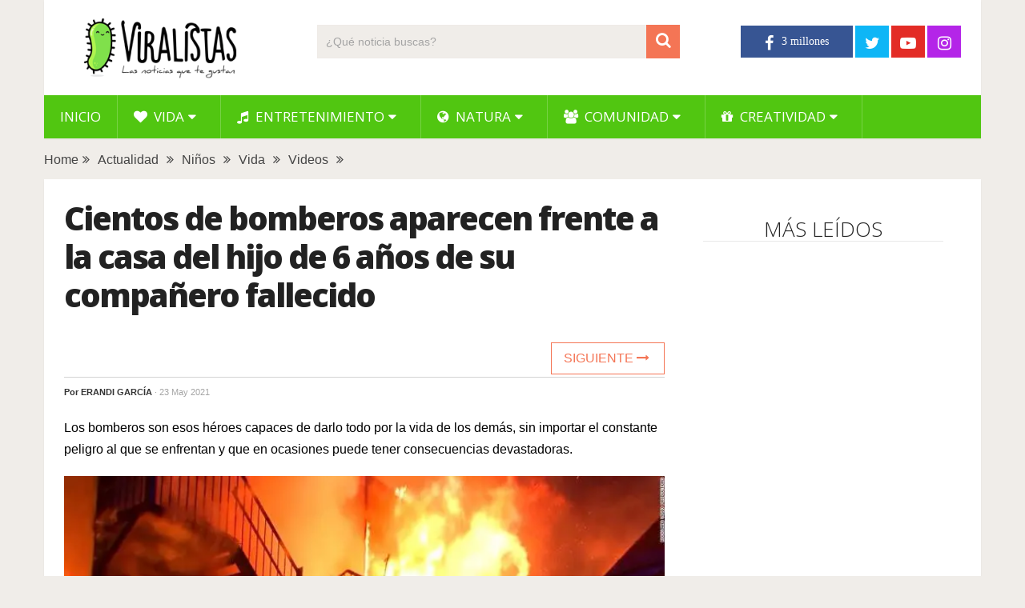

--- FILE ---
content_type: text/html; charset=UTF-8
request_url: https://www.viralistas.com/cientos-de-bomberos-aparecen-frente-a-la-casa-del-hijo-de-6-anos-de-su-companero-fallecido-2/
body_size: 11521
content:
<!DOCTYPE html>
<html class="no-js" lang="es" xmlns:og="http://opengraphprotocol.org/schema/" xmlns:fb="http://www.facebook.com/2008/fbml" prefix="og: https://ogp.me/ns#">
<head>
	<meta charset="UTF-8">
	<!-- Always force latest IE rendering engine (even in intranet) & Chrome Frame -->
	<!--[if IE ]>
	<meta http-equiv="X-UA-Compatible" content="IE=edge,chrome=1">
	<![endif]-->
	<link rel="profile" href="http://gmpg.org/xfn/11" />
	
                    <link rel="icon" href="https://www.viralistas.com/wp-content/uploads/2017/01/viri-favicon32.png" type="image/x-icon" />
        
                    <!-- IE10 Tile.-->
            <meta name="msapplication-TileColor" content="#FFFFFF">
            <meta name="msapplication-TileImage" content="https://www.viralistas.com/wp-content/uploads/2017/01/viri144.png">
        
                    <!--iOS/android/handheld specific -->
            <link rel="apple-touch-icon-precomposed" href="https://www.viralistas.com/wp-content/uploads/2017/01/viri152.png" />
        
                    <meta name="viewport" content="width=device-width, initial-scale=1">
            <meta name="apple-mobile-web-app-capable" content="yes">
            <meta name="apple-mobile-web-app-status-bar-style" content="black">
        
                                    <link rel="prefetch" href="https://www.viralistas.com">
                <link rel="prerender" href="https://www.viralistas.com">
                    	<link rel="pingback" href="https://www.viralistas.com/xmlrpc.php" />
	<script data-mrf-script="garda" data-mrf-dt="1" data-mrf-host="live.mrf.io" data-mrf-ct="article" src="https://live.mrf.io/statics/marfeel/gardac-sync.js" data-cfasync="false"></script>
<script async src="//pagead2.googlesyndication.com/pagead/js/adsbygoogle.js"></script><script type="text/javascript">document.documentElement.className = document.documentElement.className.replace( /\bno-js\b/,'js' );</script>
<!-- Optimización para motores de búsqueda de Rank Math -  https://rankmath.com/ -->
<title>Cientos de bomberos aparecen frente a la casa del hijo de 6 años de su compañero fallecido - Viralistas.com</title>
<meta name="description" content="Los bomberos son esos héroes capaces de darlo todo por la vida de los demás, sin importar el constante peligro al que se enfrentan y que en ocasiones puede"/>
<meta name="robots" content="follow, index, max-snippet:-1, max-video-preview:-1, max-image-preview:large"/>
<link rel="canonical" href="https://www.viralistas.com/cientos-de-bomberos-aparecen-frente-a-la-casa-del-hijo-de-6-anos-de-su-companero-fallecido-2/" />
<meta property="og:locale" content="es_ES" />
<meta property="og:type" content="article" />
<meta property="og:title" content="Cientos de bomberos aparecen frente a la casa del hijo de 6 años de su compañero fallecido - Viralistas.com" />
<meta property="og:description" content="Los bomberos son esos héroes capaces de darlo todo por la vida de los demás, sin importar el constante peligro al que se enfrentan y que en ocasiones puede" />
<meta property="og:url" content="https://www.viralistas.com/cientos-de-bomberos-aparecen-frente-a-la-casa-del-hijo-de-6-anos-de-su-companero-fallecido-2/" />
<meta property="og:site_name" content="Viralistas.com" />
<meta property="article:tag" content="emotivo" />
<meta property="article:tag" content="increíble" />
<meta property="article:section" content="Actualidad" />
<meta property="og:updated_time" content="2021-06-16T10:39:36+02:00" />
<meta property="og:image" content="https://www.viralistas.com/wp-content/uploads/2021/04/jared-lloyd.jpg" />
<meta property="og:image:secure_url" content="https://www.viralistas.com/wp-content/uploads/2021/04/jared-lloyd.jpg" />
<meta property="og:image:width" content="1000" />
<meta property="og:image:height" content="520" />
<meta property="og:image:alt" content="Cientos de bomberos aparecen frente a la casa del hijo de 6 años de su compañero fallecido" />
<meta property="og:image:type" content="image/jpeg" />
<meta property="article:published_time" content="2021-05-23T21:15:49+02:00" />
<meta property="article:modified_time" content="2021-06-16T10:39:36+02:00" />
<meta name="twitter:card" content="summary_large_image" />
<meta name="twitter:title" content="Cientos de bomberos aparecen frente a la casa del hijo de 6 años de su compañero fallecido - Viralistas.com" />
<meta name="twitter:description" content="Los bomberos son esos héroes capaces de darlo todo por la vida de los demás, sin importar el constante peligro al que se enfrentan y que en ocasiones puede" />
<meta name="twitter:image" content="https://www.viralistas.com/wp-content/uploads/2021/04/jared-lloyd.jpg" />
<meta name="twitter:label1" content="Escrito por" />
<meta name="twitter:data1" content="Erandi García" />
<meta name="twitter:label2" content="Tiempo de lectura" />
<meta name="twitter:data2" content="2 minutos" />
<script type="application/ld+json" class="rank-math-schema">{"@context":"https://schema.org","@graph":[{"@type":"Organization","@id":"https://www.viralistas.com/#organization","name":"Viralistas.com","url":"https://www.viralistas.com","logo":{"@type":"ImageObject","@id":"https://www.viralistas.com/#logo","url":"https://www.viralistas.com/wp-content/uploads/2020/04/logo_slogan300.png","contentUrl":"https://www.viralistas.com/wp-content/uploads/2020/04/logo_slogan300.png","caption":"Viralistas.com","inLanguage":"es","width":"300","height":"100"}},{"@type":"WebSite","@id":"https://www.viralistas.com/#website","url":"https://www.viralistas.com","name":"Viralistas.com","publisher":{"@id":"https://www.viralistas.com/#organization"},"inLanguage":"es"},{"@type":"ImageObject","@id":"https://www.viralistas.com/wp-content/uploads/2021/04/jared-lloyd.jpg","url":"https://www.viralistas.com/wp-content/uploads/2021/04/jared-lloyd.jpg","width":"1000","height":"520","inLanguage":"es"},{"@type":"WebPage","@id":"https://www.viralistas.com/cientos-de-bomberos-aparecen-frente-a-la-casa-del-hijo-de-6-anos-de-su-companero-fallecido-2/#webpage","url":"https://www.viralistas.com/cientos-de-bomberos-aparecen-frente-a-la-casa-del-hijo-de-6-anos-de-su-companero-fallecido-2/","name":"Cientos de bomberos aparecen frente a la casa del hijo de 6 a\u00f1os de su compa\u00f1ero fallecido - Viralistas.com","datePublished":"2021-05-23T21:15:49+02:00","dateModified":"2021-06-16T10:39:36+02:00","isPartOf":{"@id":"https://www.viralistas.com/#website"},"primaryImageOfPage":{"@id":"https://www.viralistas.com/wp-content/uploads/2021/04/jared-lloyd.jpg"},"inLanguage":"es"},{"@type":"Person","@id":"https://www.viralistas.com/cientos-de-bomberos-aparecen-frente-a-la-casa-del-hijo-de-6-anos-de-su-companero-fallecido-2/#author","name":"Erandi Garc\u00eda","image":{"@type":"ImageObject","@id":"https://secure.gravatar.com/avatar/a0fd94f1c9fb4ce8506c989c4de99359?s=96&amp;d=mm&amp;r=g","url":"https://secure.gravatar.com/avatar/a0fd94f1c9fb4ce8506c989c4de99359?s=96&amp;d=mm&amp;r=g","caption":"Erandi Garc\u00eda","inLanguage":"es"},"sameAs":["http://Erandi"],"worksFor":{"@id":"https://www.viralistas.com/#organization"}},{"@type":"BlogPosting","headline":"Cientos de bomberos aparecen frente a la casa del hijo de 6 a\u00f1os de su compa\u00f1ero fallecido - Viralistas.com","datePublished":"2021-05-23T21:15:49+02:00","dateModified":"2021-06-16T10:39:36+02:00","articleSection":"Actualidad, Ni\u00f1os, Vida, Videos","author":{"@id":"https://www.viralistas.com/cientos-de-bomberos-aparecen-frente-a-la-casa-del-hijo-de-6-anos-de-su-companero-fallecido-2/#author","name":"Erandi Garc\u00eda"},"publisher":{"@id":"https://www.viralistas.com/#organization"},"description":"Los bomberos son esos h\u00e9roes capaces de darlo todo por la vida de los dem\u00e1s, sin importar el constante peligro al que se enfrentan y que en ocasiones puede","name":"Cientos de bomberos aparecen frente a la casa del hijo de 6 a\u00f1os de su compa\u00f1ero fallecido - Viralistas.com","@id":"https://www.viralistas.com/cientos-de-bomberos-aparecen-frente-a-la-casa-del-hijo-de-6-anos-de-su-companero-fallecido-2/#richSnippet","isPartOf":{"@id":"https://www.viralistas.com/cientos-de-bomberos-aparecen-frente-a-la-casa-del-hijo-de-6-anos-de-su-companero-fallecido-2/#webpage"},"image":{"@id":"https://www.viralistas.com/wp-content/uploads/2021/04/jared-lloyd.jpg"},"inLanguage":"es","mainEntityOfPage":{"@id":"https://www.viralistas.com/cientos-de-bomberos-aparecen-frente-a-la-casa-del-hijo-de-6-anos-de-su-companero-fallecido-2/#webpage"}}]}</script>
<!-- /Plugin Rank Math WordPress SEO -->

<link rel='dns-prefetch' href='//s.w.org' />
<link rel="alternate" type="application/rss+xml" title="Viralistas.com &raquo; Feed" href="https://www.viralistas.com/feed/" />
<meta property="og:url" content="https://www.viralistas.com/cientos-de-bomberos-aparecen-frente-a-la-casa-del-hijo-de-6-anos-de-su-companero-fallecido-2/"/><meta property="og:type" content="article"/><meta property="og:locale" content="es_ES" /><meta property="og:description" content="Los bomberos son esos héroes capaces de darlo todo por la vida de los demás, sin importar el constante peligro al que se enfrentan y que en ocasiones puede tener consecuencias devastadoras. Jared Lloyd fue un entregado bombero de Spring Valley, Estados Unidos, quien siempre se esmeró por darlo todo en su trabajo para ayudar a salvar vidas en peligro. Tristemente, un gran incendio en una residencia de adultos mayores terminó con sus sueños y con la alegría de su familia. Los suburbios de Nueva York se vieron envueltos en llamas cuando la catástrofe invadió un asilo, llamado Evergreen Court"/><meta property="fb:app_id" content="1446564825585504" /><meta property="article:publisher" content="https://www.facebook.com/viralistas" /><meta property="og:site_name" content="Viralistas"/><meta property="og:title" content="VIDEO: Cientos de bomberos aparecen frente a la casa del hijo de 6 años de su compañero fallecido"/><meta property="og:image" content="https://www.viralistas.com/wp-content/uploads/2021/04/jared-lloyd.jpg"/>		<script type="text/javascript">
			window._wpemojiSettings = {"baseUrl":"https:\/\/s.w.org\/images\/core\/emoji\/13.0.1\/72x72\/","ext":".png","svgUrl":"https:\/\/s.w.org\/images\/core\/emoji\/13.0.1\/svg\/","svgExt":".svg","source":{"concatemoji":"https:\/\/www.viralistas.com\/wp-includes\/js\/wp-emoji-release.min.js"}};
			!function(e,a,t){var n,r,o,i=a.createElement("canvas"),p=i.getContext&&i.getContext("2d");function s(e,t){var a=String.fromCharCode;p.clearRect(0,0,i.width,i.height),p.fillText(a.apply(this,e),0,0);e=i.toDataURL();return p.clearRect(0,0,i.width,i.height),p.fillText(a.apply(this,t),0,0),e===i.toDataURL()}function c(e){var t=a.createElement("script");t.src=e,t.defer=t.type="text/javascript",a.getElementsByTagName("head")[0].appendChild(t)}for(o=Array("flag","emoji"),t.supports={everything:!0,everythingExceptFlag:!0},r=0;r<o.length;r++)t.supports[o[r]]=function(e){if(!p||!p.fillText)return!1;switch(p.textBaseline="top",p.font="600 32px Arial",e){case"flag":return s([127987,65039,8205,9895,65039],[127987,65039,8203,9895,65039])?!1:!s([55356,56826,55356,56819],[55356,56826,8203,55356,56819])&&!s([55356,57332,56128,56423,56128,56418,56128,56421,56128,56430,56128,56423,56128,56447],[55356,57332,8203,56128,56423,8203,56128,56418,8203,56128,56421,8203,56128,56430,8203,56128,56423,8203,56128,56447]);case"emoji":return!s([55357,56424,8205,55356,57212],[55357,56424,8203,55356,57212])}return!1}(o[r]),t.supports.everything=t.supports.everything&&t.supports[o[r]],"flag"!==o[r]&&(t.supports.everythingExceptFlag=t.supports.everythingExceptFlag&&t.supports[o[r]]);t.supports.everythingExceptFlag=t.supports.everythingExceptFlag&&!t.supports.flag,t.DOMReady=!1,t.readyCallback=function(){t.DOMReady=!0},t.supports.everything||(n=function(){t.readyCallback()},a.addEventListener?(a.addEventListener("DOMContentLoaded",n,!1),e.addEventListener("load",n,!1)):(e.attachEvent("onload",n),a.attachEvent("onreadystatechange",function(){"complete"===a.readyState&&t.readyCallback()})),(n=t.source||{}).concatemoji?c(n.concatemoji):n.wpemoji&&n.twemoji&&(c(n.twemoji),c(n.wpemoji)))}(window,document,window._wpemojiSettings);
		</script>
		<style type="text/css">
img.wp-smiley,
img.emoji {
	display: inline !important;
	border: none !important;
	box-shadow: none !important;
	height: 1em !important;
	width: 1em !important;
	margin: 0 .07em !important;
	vertical-align: -0.1em !important;
	background: none !important;
	padding: 0 !important;
}
</style>
	<link rel='stylesheet' id='wp-block-library-css'  href='https://www.viralistas.com/wp-includes/css/dist/block-library/style.min.css' type='text/css' media='all' />
<link rel='stylesheet' id='wp-block-library-theme-css'  href='https://www.viralistas.com/wp-includes/css/dist/block-library/theme.min.css' type='text/css' media='all' />
<link rel='stylesheet' id='parent-style-css'  href='https://www.viralistas.com/wp-content/themes/mts_sociallyviral/style.css' type='text/css' media='all' />
<link rel='stylesheet' id='parent-responsive-css'  href='https://www.viralistas.com/wp-content/themes/mts_sociallyviral/css/responsive.css' type='text/css' media='all' />
<link rel='stylesheet' id='sociallyviral-stylesheet-css'  href='https://www.viralistas.com/wp-content/themes/mts_sociallyviral-child/style.css' type='text/css' media='all' />
<style id='sociallyviral-stylesheet-inline-css' type='text/css'>

        body, .sidebar.c-4-12, #header #s {background-color:#f0ede9;background-image:url(https://www.viralistas.com/wp-content/themes/mts_sociallyviral/images/nobg.png);}

        #primary-navigation, .navigation ul ul, .pagination a, .pagination .dots, .latestPost-review-wrapper, .single_post .thecategory, .single-prev-next a:hover, .tagcloud a:hover, #commentform input#submit:hover, .contactform #submit:hover, .post-label, .latestPost .review-type-circle.review-total-only, .latestPost .review-type-circle.wp-review-show-total, .bypostauthor .fn:after, #primary-navigation .navigation.mobile-menu-wrapper, #wpmm-megamenu .review-total-only, .owl-controls .owl-dot.active span, .owl-controls .owl-dot:hover span, .owl-prev, .owl-next, .woocommerce a.button, .woocommerce-page a.button, .woocommerce button.button, .woocommerce-page button.button, .woocommerce input.button, .woocommerce-page input.button, .woocommerce #respond input#submit, .woocommerce-page #respond input#submit, .woocommerce #content input.button, .woocommerce-page #content input.button, .woocommerce nav.woocommerce-pagination ul li a, .woocommerce-page nav.woocommerce-pagination ul li a, .woocommerce #content nav.woocommerce-pagination ul li a, .woocommerce-page #content nav.woocommerce-pagination ul li a, .woocommerce .bypostauthor:after, #searchsubmit, .woocommerce nav.woocommerce-pagination ul li span.current, .woocommerce-page nav.woocommerce-pagination ul li span.current, .woocommerce #content nav.woocommerce-pagination ul li span.current, .woocommerce-page #content nav.woocommerce-pagination ul li span.current, .woocommerce nav.woocommerce-pagination ul li a:hover, .woocommerce-page nav.woocommerce-pagination ul li a:hover, .woocommerce #content nav.woocommerce-pagination ul li a:hover, .woocommerce-page #content nav.woocommerce-pagination ul li a:hover, .woocommerce nav.woocommerce-pagination ul li a:focus, .woocommerce-page nav.woocommerce-pagination ul li a:focus, .woocommerce #content nav.woocommerce-pagination ul li a:focus, .woocommerce-page #content nav.woocommerce-pagination ul li a:focus, .woocommerce a.button, .woocommerce-page a.button, .woocommerce button.button, .woocommerce-page button.button, .woocommerce input.button, .woocommerce-page input.button, .woocommerce #respond input#submit, .woocommerce-page #respond input#submit, .woocommerce #content input.button, .woocommerce-page #content input.button { background-color: #51c611; color: #fff; }

        #searchform .fa-search, .currenttext, .pagination a:hover, .single .pagination a:hover .currenttext, .page-numbers.current, .pagination .nav-previous a:hover, .pagination .nav-next a:hover, .single-prev-next a, .tagcloud a, #commentform input#submit, .contact-form #mtscontact_submit, .woocommerce-product-search input[type='submit'], .woocommerce-account .woocommerce-MyAccount-navigation li.is-active { background-color: #f47555; }

        .thecontent a, .post .tags a, #commentform a, .author-posts a:hover, .fn a, a { color: #51c611; }

        .latestPost .title:hover, .latestPost .title a:hover, .post-info a:hover, .single_post .post-info a:hover, .copyrights a:hover, .thecontent a:hover, .breadcrumb a:hover, .sidebar.c-4-12 a:hover, .post .tags a:hover, #commentform a:hover, .author-posts a, .reply a:hover, .ajax-search-results li a:hover, .ajax-search-meta .results-link { color: #f47555; }

        .wpmm-megamenu-showing.wpmm-light-scheme { background-color:#51c611!important; }

        input#author:hover, input#email:hover, input#url:hover, #comment:hover, .contact-form input:hover, .contact-form textarea:hover, .woocommerce-product-search input[type='submit'] { border-color: #f47555; }

        
        
        
        
        
            .adaptable { width: 300px; height: 250px; }
    @media (min-width:321px) { .adaptable { width: 336px; height: 280px; } }
            
</style>
<link rel='stylesheet' id='responsive-css'  href='https://www.viralistas.com/wp-content/themes/mts_sociallyviral/css/responsive.css' type='text/css' media='all' />
<link rel='stylesheet' id='fontawesome-css'  href='https://www.viralistas.com/wp-content/themes/mts_sociallyviral/css/font-awesome.min.css' type='text/css' media='all' />
<link rel="https://api.w.org/" href="https://www.viralistas.com/wp-json/" /><link rel="alternate" type="application/json" href="https://www.viralistas.com/wp-json/wp/v2/posts/307215" /><link rel="EditURI" type="application/rsd+xml" title="RSD" href="https://www.viralistas.com/xmlrpc.php?rsd" />
<link rel="wlwmanifest" type="application/wlwmanifest+xml" href="https://www.viralistas.com/wp-includes/wlwmanifest.xml" /> 
<meta name="generator" content="WordPress 5.7.14" />
<link rel='shortlink' href='https://www.viralistas.com/?p=307215' />
<link rel="alternate" type="application/json+oembed" href="https://www.viralistas.com/wp-json/oembed/1.0/embed?url=https%3A%2F%2Fwww.viralistas.com%2Fcientos-de-bomberos-aparecen-frente-a-la-casa-del-hijo-de-6-anos-de-su-companero-fallecido-2%2F" />
<link rel="alternate" type="text/xml+oembed" href="https://www.viralistas.com/wp-json/oembed/1.0/embed?url=https%3A%2F%2Fwww.viralistas.com%2Fcientos-de-bomberos-aparecen-frente-a-la-casa-del-hijo-de-6-anos-de-su-companero-fallecido-2%2F&#038;format=xml" />
<link rel="amphtml" href="https://www.viralistas.com/cientos-de-bomberos-aparecen-frente-a-la-casa-del-hijo-de-6-anos-de-su-companero-fallecido-2/amp/"><link href="//fonts.googleapis.com/css?family=Roboto:500|Open+Sans:normal|Open+Sans:800|Open+Sans:300|Open+Sans:600|Roboto:normal&amp;subset=latin" rel="stylesheet" type="text/css">
<style type="text/css">
#logo a { font-family: 'Roboto'; font-weight: 500; font-size: 44px; color: #33bcf2; }
.primary-navigation li, .primary-navigation li a { font-family: 'Open Sans'; font-weight: normal; font-size: 17px; color: #ffffff;text-transform: uppercase; }
.latestPost .title, .latestPost .title a { font-family: 'Open Sans'; font-weight: 800; font-size: 22px; color: #222222;line-height: 30px; letter-spacing: -.05em; }
.single-title { font-family: 'Open Sans'; font-weight: 800; font-size: 40px; color: #222222;line-height: 48px; letter-spacing: -.05em; }
body { font-family: Verdana, Geneva, sans-serif; font-weight: normal; font-size: 16px; color: #000000; }
.widget .widget-title { font-family: 'Open Sans'; font-weight: 300; font-size: 26px; color: #222222;text-transform: uppercase; line-height: 30px; }
#sidebars .widget { font-family: 'Open Sans'; font-weight: 600; font-size: 16px; color: #222222;letter-spacing: -.05em; }
.footer-widgets { font-family: 'Roboto'; font-weight: normal; font-size: 14px; color: #707070; }
h1 { font-family: 'Open Sans'; font-weight: 800; font-size: 38px; color: #222222;letter-spacing: -.05em; }
h2 { font-family: 'Open Sans'; font-weight: 600; font-size: 34px; color: #222222; }
h3 { font-family: 'Open Sans'; font-weight: 300; font-size: 26px; color: #222222;width: 100%; padding-bottom: 10px; border-bottom: 1px solid #e9e9e9; margin-top: 20px; text-align: center; text-transform: uppercase; }
h4, .comments-fb-title, .related-posts { font-family: 'Open Sans'; font-weight: 300; font-size: 26px; color: #222222;width: 100%; padding-bottom: 10px; margin-top: 20px; text-align: center; text-transform: uppercase; }
h5 { font-family: 'Open Sans'; font-weight: 600; font-size: 20px; color: #222222;font-style: italic; letter-spacing: -0.05em; }
h6 { font-family: Verdana, Geneva, sans-serif; font-weight: normal; font-size: 13px; color: #555555; }
</style>
<script async src="https://pagead2.googlesyndication.com/pagead/js/adsbygoogle.js?client=ca-pub-9821689773990438"
     crossorigin="anonymous"></script>

<div id="fb-root"></div>
<script async defer crossorigin="anonymous" src="https://connect.facebook.net/es_ES/sdk.js#xfbml=1&version=v13.0&appId=227181807638789&autoLogAppEvents=1" nonce="VfBuzcSQ"></script>

<!-- Global site tag (gtag.js) - Google Analytics - new GA4 -->
<script async src="https://www.googletagmanager.com/gtag/js?id=G-5XCXKZNQP1"></script>
<script>
  window.dataLayer = window.dataLayer || [];
  function gtag(){dataLayer.push(arguments);}
  gtag('js', new Date());

  gtag('config', 'G-5XCXKZNQP1');
</script>

<!-- Global site tag (gtag.js) - Google Analytics - old -->
<script async src="https://www.googletagmanager.com/gtag/js?id=UA-63977929-2"></script>
<script>
  window.dataLayer = window.dataLayer || [];
  function gtag(){dataLayer.push(arguments);}
  gtag('js', new Date());

  gtag('config', 'UA-63977929-2');
</script>

<script type="text/javascript">
  window._taboola = window._taboola || [];
  _taboola.push({article:'auto'});
  !function (e, f, u, i) {
    if (!document.getElementById(i)){
      e.async = 1;
      e.src = u;
      e.id = i;
      f.parentNode.insertBefore(e, f);
    }
  }(document.createElement('script'),
  document.getElementsByTagName('script')[0],
  '//cdn.taboola.com/libtrc/viralistas-viraloa/loader.js',
  'tb_loader_script');
  if(window.performance && typeof window.performance.mark == 'function')
    {window.performance.mark('tbl_ic');}
</script><script type="application/ld+json">
{
    "@context": "http://schema.org",
    "@type": "BlogPosting",
    "mainEntityOfPage": {
        "@type": "WebPage",
        "@id": "https://www.viralistas.com/cientos-de-bomberos-aparecen-frente-a-la-casa-del-hijo-de-6-anos-de-su-companero-fallecido-2/"
    },
    "headline": "Cientos de bomberos aparecen frente a la casa del hijo de 6 años de su compañero fallecido",
    "image": {
        "@type": "ImageObject",
        "url": "https://www.viralistas.com/wp-content/uploads/2021/04/jared-lloyd.jpg",
        "width": 1000,
        "height": 520
    },
    "datePublished": "2021-05-23T21:15:49+0200",
    "dateModified": "2021-06-16T10:39:36+0200",
    "author": {
        "@type": "Person",
        "name": "Erandi García"
    },
    "publisher": {
        "@type": "Organization",
        "name": "Viralistas.com",
        "logo": {
            "@type": "ImageObject",
            "url": "https://www.viralistas.com/wp-content/uploads/2020/04/logo_slogan300.png",
            "width": 300,
            "height": 100
        }
    },
    "description": "Los bomberos son esos héroes capaces de darlo todo por la vida de los demás, sin importar el constante peligro"
}
</script>
<link rel="icon" href="https://www.viralistas.com/wp-content/uploads/2017/01/cropped-viri-75x75.png" sizes="32x32" />
<link rel="icon" href="https://www.viralistas.com/wp-content/uploads/2017/01/cropped-viri.png" sizes="192x192" />
<link rel="apple-touch-icon" href="https://www.viralistas.com/wp-content/uploads/2017/01/cropped-viri.png" />
<meta name="msapplication-TileImage" content="https://www.viralistas.com/wp-content/uploads/2017/01/cropped-viri.png" />
</head>
<body id="blog" class="post-template-default single single-post postid-307215 single-format-standard wp-embed-responsive main">    
	<div class="main-container">
		<header id="site-header" role="banner" itemscope itemtype="http://schema.org/WPHeader">
			<div class="container">
				<div id="header">
					<div class="logo-wrap">
																												  <h2 id="logo" class="image-logo" itemprop="headline">
										<a href="https://www.viralistas.com"><img src="https://www.viralistas.com/wp-content/uploads/2020/04/logo_slogan300.png" alt="Viralistas.com" width="300" height="100"></a>
									</h2><!-- END #logo -->
																		</div>

											<div class="header-search"><form method="get" id="searchform" class="search-form" action="https://www.viralistas.com" _lpchecked="1">
	<fieldset>
		<input type="search" name="s" id="s" value="" placeholder="¿Qué noticia buscas?"  />
		<button id="search-image" class="sbutton" type="submit" value="">
	    		<i class="fa fa-search"></i>
	    	</button>
	</fieldset>
</form>
</div>
					
											<div class="header-social">
					        					            					                <a href="https://www.facebook.com/viralistas" class="header-facebook" style="background: #375593" target="_blank"><span class="fa fa-facebook"></span></a>
					            					        					            					                <a href="https://twitter.com/viralistas" class="header-twitter" style="background: #0eb6f6" target="_blank"><span class="fa fa-twitter"></span></a>
					            					        					            					                <a href="https://www.youtube.com/c/Viralistas?sub_confirmation=1" class="header-youtube-play" style="background: #e32c26" target="_blank"><span class="fa fa-youtube-play"></span></a>
					            					        					            					                <a href="https://www.instagram.com/viralistas_oficial/" class="header-instagram" style="background: #b425e8" target="_blank"><span class="fa fa-instagram"></span></a>
					            					        					    </div>
					
					

			        											<div id="primary-navigation" class="primary-navigation" role="navigation" itemscope itemtype="http://schema.org/SiteNavigationElement">
											<a href="#" id="pull" class="toggle-mobile-menu"> </a>
													<nav class="navigation clearfix mobile-menu-wrapper">
																	<ul id="menu-menu-generico" class="menu clearfix"><li id="menu-item-15" class="menu-item menu-item-type-custom menu-item-object-custom menu-item-home menu-item-15"><a href="https://www.viralistas.com">Inicio</a></li>
<li id="menu-item-45234" class="menu-item menu-item-type-taxonomy menu-item-object-category current-post-ancestor current-menu-parent current-post-parent menu-item-has-children menu-item-45234"><a href="https://www.viralistas.com/category/vida/"><i class="fa fa-heart"></i> Vida</a>
<ul class="sub-menu">
	<li id="menu-item-45328" class="menu-item menu-item-type-taxonomy menu-item-object-category menu-item-45328"><a href="https://www.viralistas.com/category/vida/relaciones/">Relaciones</a></li>
	<li id="menu-item-45326" class="menu-item menu-item-type-taxonomy menu-item-object-category menu-item-45326"><a href="https://www.viralistas.com/category/vida/bodas/">Bodas</a></li>
	<li id="menu-item-45327" class="menu-item menu-item-type-taxonomy menu-item-object-category current-post-ancestor current-menu-parent current-post-parent menu-item-45327"><a href="https://www.viralistas.com/category/vida/ninos/">Niños</a></li>
	<li id="menu-item-45329" class="menu-item menu-item-type-taxonomy menu-item-object-category menu-item-45329"><a href="https://www.viralistas.com/category/vida/salud/">Salud</a></li>
</ul>
</li>
<li id="menu-item-45249" class="menu-item menu-item-type-taxonomy menu-item-object-category menu-item-has-children menu-item-45249"><a href="https://www.viralistas.com/category/entretenimiento/"><i class="fa fa-music"></i> Entretenimiento</a>
<ul class="sub-menu">
	<li id="menu-item-45334" class="menu-item menu-item-type-taxonomy menu-item-object-category menu-item-45334"><a href="https://www.viralistas.com/category/entretenimiento/musica/">Música</a></li>
	<li id="menu-item-45333" class="menu-item menu-item-type-taxonomy menu-item-object-category menu-item-45333"><a href="https://www.viralistas.com/category/entretenimiento/experimentos/">Experimentos</a></li>
	<li id="menu-item-45335" class="menu-item menu-item-type-taxonomy menu-item-object-category menu-item-45335"><a href="https://www.viralistas.com/category/entretenimiento/sorpresas/">Sorpresas</a></li>
	<li id="menu-item-45331" class="menu-item menu-item-type-taxonomy menu-item-object-category menu-item-45331"><a href="https://www.viralistas.com/category/entretenimiento/bromas/">Bromas</a></li>
	<li id="menu-item-45330" class="menu-item menu-item-type-taxonomy menu-item-object-category menu-item-45330"><a href="https://www.viralistas.com/category/entretenimiento/arte/">Arte</a></li>
	<li id="menu-item-45332" class="menu-item menu-item-type-taxonomy menu-item-object-category menu-item-45332"><a href="https://www.viralistas.com/category/entretenimiento/curiosidades/">Curiosidades</a></li>
</ul>
</li>
<li id="menu-item-45233" class="menu-item menu-item-type-taxonomy menu-item-object-category menu-item-has-children menu-item-45233"><a href="https://www.viralistas.com/category/natura/"><i class="fa fa-globe"></i> Natura</a>
<ul class="sub-menu">
	<li id="menu-item-45337" class="menu-item menu-item-type-taxonomy menu-item-object-category menu-item-45337"><a href="https://www.viralistas.com/category/natura/animales/">Animales</a></li>
	<li id="menu-item-45546" class="menu-item menu-item-type-taxonomy menu-item-object-category menu-item-45546"><a href="https://www.viralistas.com/category/natura/verde/">Verde</a></li>
</ul>
</li>
<li id="menu-item-45235" class="menu-item menu-item-type-taxonomy menu-item-object-category menu-item-has-children menu-item-45235"><a href="https://www.viralistas.com/category/comunidad/"><i class="fa fa-users"></i> Comunidad</a>
<ul class="sub-menu">
	<li id="menu-item-45549" class="menu-item menu-item-type-taxonomy menu-item-object-category menu-item-45549"><a href="https://www.viralistas.com/category/comunidad/gente/">Gente</a></li>
	<li id="menu-item-45336" class="menu-item menu-item-type-taxonomy menu-item-object-category menu-item-45336"><a href="https://www.viralistas.com/category/comunidad/solidario/">Solidario</a></li>
</ul>
</li>
<li id="menu-item-65646" class="menu-item menu-item-type-taxonomy menu-item-object-category menu-item-has-children menu-item-65646"><a href="https://www.viralistas.com/category/creatividad/"><i class="fa fa-gift"></i> Creatividad</a>
<ul class="sub-menu">
	<li id="menu-item-88054" class="menu-item menu-item-type-taxonomy menu-item-object-category menu-item-88054"><a href="https://www.viralistas.com/category/creatividad/belleza/">Belleza</a></li>
	<li id="menu-item-65647" class="menu-item menu-item-type-taxonomy menu-item-object-category menu-item-65647"><a href="https://www.viralistas.com/category/creatividad/decoracion/">Decoración</a></li>
	<li id="menu-item-65648" class="menu-item menu-item-type-taxonomy menu-item-object-category menu-item-65648"><a href="https://www.viralistas.com/category/creatividad/manualidades/">Manualidades</a></li>
	<li id="menu-item-65649" class="menu-item menu-item-type-taxonomy menu-item-object-category menu-item-65649"><a href="https://www.viralistas.com/category/creatividad/navidad/">Navidad</a></li>
	<li id="menu-item-65650" class="menu-item menu-item-type-taxonomy menu-item-object-category menu-item-65650"><a href="https://www.viralistas.com/category/creatividad/recetas/">Recetas</a></li>
</ul>
</li>
</ul>															</nav>
											</div>
					 

				</div><!-- #header-->
			</div><!--.container-->
		</header>
		    
	<div class="breadcrumb" xmlns:v="http://rdf.data-vocabulary.org/#"><div typeof="v:Breadcrumb" class="root"><a rel="v:url" property="v:title" href="https://www.viralistas.com" rel="nofollow">Home</a></div><div><i class="fa fa-angle-double-right"></i></div><div typeof="v:Breadcrumb"><a href="https://www.viralistas.com/category/actualidad/" rel="v:url" property="v:title">Actualidad</a></div><div><i class="fa fa-angle-double-right"></i></div><div typeof="v:Breadcrumb"><a href="https://www.viralistas.com/category/vida/ninos/" rel="v:url" property="v:title">Niños</a></div><div><i class="fa fa-angle-double-right"></i></div><div typeof="v:Breadcrumb"><a href="https://www.viralistas.com/category/vida/" rel="v:url" property="v:title">Vida</a></div><div><i class="fa fa-angle-double-right"></i></div><div typeof="v:Breadcrumb"><a href="https://www.viralistas.com/category/videos/" rel="v:url" property="v:title">Videos</a></div><div><i class="fa fa-angle-double-right"></i></div></div>
<div id="page" class="single">
	
		
	<article class="article">
		<div id="content_box" >
							<div id="post-307215" class="g post post-307215 type-post status-publish format-standard has-post-thumbnail hentry category-actualidad category-ninos category-vida category-videos tag-emotivo tag-increible has_thumb">
													<div class="single_post">
									<header>
																				<h1 class="title single-title entry-title">Cientos de bomberos aparecen frente a la casa del hijo de 6 años de su compañero fallecido</h1>
										
										  <div class="single-prev-next">
										  											  	<a href="https://www.viralistas.com/padres-suplican-ayuda-para-operar-a-su-bebe-y-evitar-que-se-quede-ciego/" rel="next">Siguiente <i class="fa fa-long-arrow-right"></i></a>										  </div>  
										  
															                        <div class="post-info">
					                            					                                <span class="theauthor">Por <span><a href="https://www.viralistas.com/author/erandi/" title="Entradas de Erandi García" rel="author">Erandi García</a></span></span>
					                            					                            					                                <span class="thetime date updated"><span>· 23 May 2021</span></span>
					                            					                            <!-- <span id="boton-fb-arriba">
					                            <div class="fb-like" data-href="https://www.facebook.com/viralistas" data-layout="button_count" data-action="like" data-show-faces="false" data-share="false"></div></span> -->
					                            					                        </div>
			                   												</header><!--.headline_area-->
									<div class="post-single-content box mark-links entry-content">
										                                        <!-- Aqui iban los botones de siguiente articulo -->
										<div class="thecontent">
																						<p>Los bomberos son esos héroes capaces de darlo todo por la vida de los demás, sin importar el constante peligro al que se enfrentan y que en ocasiones puede tener consecuencias devastadoras.</p><div class='code-block code-block-1' style='margin: 8px auto; text-align: center; display: block; clear: both;'>
<div id="Viralistas_In_article_1"></div></div>

<p><img loading="lazy" class="aligncenter wp-image-307216" src="https://www.viralistas.com/wp-content/uploads/2021/04/jared-lloyd-1.jpg" alt="" width="750" height="422" srcset="https://www.viralistas.com/wp-content/uploads/2021/04/jared-lloyd-1.jpg 696w, https://www.viralistas.com/wp-content/uploads/2021/04/jared-lloyd-1-500x282.jpg 500w" sizes="(max-width: 750px) 100vw, 750px" /></p>
<p><strong>Jared Lloyd fue un entregado bombero</strong> de Spring Valley, Estados Unidos, quien siempre se esmeró por darlo todo en su trabajo para ayudar a salvar vidas en peligro. Tristemente, un gran incendio en una residencia de adultos mayores terminó con sus sueños y con la alegría de su familia.</p>
<p>Los suburbios de Nueva York se vieron envueltos en llamas cuando<strong> la catástrofe invadió un asilo</strong>, llamado Evergreen Court Home for Adults, causando la destrucción de sus instalaciones. Fue en medio del cruento fuego que Jared quedó atrapado y su cuerpo inerte solo pudo ser recuperado un día después del fatal incidente.</p>
<p class="cabecera-img">Fue voluntario del departamento de bomberos durante 15 años</p>
<p><img loading="lazy" class="aligncenter wp-image-307217 size-medium" src="https://www.viralistas.com/wp-content/uploads/2021/04/jared-lloyd-2-500x567.jpg" alt="" width="500" height="567" srcset="https://www.viralistas.com/wp-content/uploads/2021/04/jared-lloyd-2-500x567.jpg 500w, https://www.viralistas.com/wp-content/uploads/2021/04/jared-lloyd-2-750x850.jpg 750w, https://www.viralistas.com/wp-content/uploads/2021/04/jared-lloyd-2.jpg 949w" sizes="(max-width: 500px) 100vw, 500px" /></p>
<blockquote><p>“24 horas después de que estalló el terrible incendio, el cuerpo de @RocklandGov, el bombero Jared Lloyd, ha sido recuperado. DESCANSA EN PAZ”, informó el jefe del departamento de bomberos.</p></blockquote>
<p><img loading="lazy" class="aligncenter wp-image-307220" src="https://www.viralistas.com/wp-content/uploads/2021/04/jared-lloyd-5.jpg" alt="" width="500" height="738" /></p>
<p><strong>Antes de perder la vida, Lloyd hizo una llamada de auxilio</strong>, pero ninguno de sus compañeros rescatistas pudo introducirse en el área de devastación para conseguir salvarlo a tiempo y tuvieron que resignarse a buscarlo entre los restos del lugar.</p><div class='code-block code-block-2' style='margin: 8px auto; text-align: center; display: block; clear: both;'>
<div id="Viralistas_In_article_2"></div></div>

<p class="cabecera-img">125 bomberos trabajaron en equipo para controlar el voraz incendio</p>
<p><img loading="lazy" class="aligncenter wp-image-307218 size-medium" src="https://www.viralistas.com/wp-content/uploads/2021/04/jared-lloyd-3-500x581.jpg" alt="" width="500" height="581" srcset="https://www.viralistas.com/wp-content/uploads/2021/04/jared-lloyd-3-500x581.jpg 500w, https://www.viralistas.com/wp-content/uploads/2021/04/jared-lloyd-3.jpg 558w" sizes="(max-width: 500px) 100vw, 500px" /></p>
<p><strong>La familia de Jared ha quedado con el corazón roto</strong> tras lo sucedido, <strong>en especial su pequeño hijo de solo 6 años</strong>, Logan. El bombero había planeado una gran celebración en honor de su hijo y esperaba con ansias a que llegara el fin de semana, pocos días después del terrible incendio.</p>
<p>Logan había confesado a su padre que quería como obsequio de cumpleaños un autobús de bomberos y los compañeros de su heroico padre no podían quedarse con los brazos cruzados. Así que, <strong>se reunieron 245 autobuses de servicios de emergencia para marchar en caravana en honor a Logan y a Jared</strong>.</p>
<p class="cabecera-img">Logan no podía creer que tantos autobuses se hubieran reunido por su cumpleaños</p><div class='code-block code-block-3' style='margin: 8px auto; text-align: center; display: block; clear: both;'>
<div id="Viralistas__Halfpage_1"></div></div>

<p><img loading="lazy" class="aligncenter wp-image-307219 size-large" src="https://www.viralistas.com/wp-content/uploads/2021/04/jared-lloyd-4-750x347.jpg" alt="" width="750" height="347" srcset="https://www.viralistas.com/wp-content/uploads/2021/04/jared-lloyd-4-750x347.jpg 750w, https://www.viralistas.com/wp-content/uploads/2021/04/jared-lloyd-4-500x231.jpg 500w, https://www.viralistas.com/wp-content/uploads/2021/04/jared-lloyd-4.jpg 948w" sizes="(max-width: 750px) 100vw, 750px" /></p>
<p>Jared siempre tuvo un amor especial por los desfiles y seguramente contempló orgulloso la muestra de afecto de sus compañeros hacia su hijo. Además, también<strong> se ha iniciado una campaña de recaudación de fondos para poder apoyar a la familia</strong> que perdió a su sostén, puedes apoyar dando clic <a class="Hyperlink BCX0 SCXW26198617" href="https://www.gofundme.com/f/firefighter-jared-lloyd-fundraiser?utm_campaign=m_pd+share-sheet&amp;utm_medium=copy_link_all&amp;utm_source=customer" target="_blank" rel="noreferrer noopener"><span class="TextRun Underlined BCX0 SCXW26198617" lang="ES-MX" xml:lang="ES-MX" data-contrast="none"><span class="NormalTextRun BCX0 SCXW26198617" data-ccp-charstyle="Hyperlink">aquí</span></span></a><span class="TextRun BCX0 SCXW26198617" lang="ES-MX" xml:lang="ES-MX" data-contrast="auto"><span class="NormalTextRun BCX0 SCXW26198617">.</span></span></p>
<p><strong>El objetivo de la campaña es recaudar 700 mil dólares para la familia de Jared</strong> y, gracias al buen corazón de muchas personas, <strong>ya se han donado 638 mil a la causa</strong>. No hay nada que pueda reemplazar la alegría de este bombero, pero con el dinero su esposa podrá cuidar de sus dos hijos.</p>
<p><iframe loading="lazy" style="border: none; overflow: hidden;" src="https://www.facebook.com/plugins/video.php?height=476&amp;href=https%3A%2F%2Fwww.facebook.com%2FABC7NY%2Fvideos%2F808193676708700%2F&amp;show_text=false&amp;width=476" width="476" height="476" frameborder="0" scrolling="no" allowfullscreen="allowfullscreen"></iframe></p>
<p class="compartir">Muchas personas deciden entregar sus vidas para cuidar de los demás y la mejor manera de agradecerles es haciendo que su esfuerzo merezca la pena, ayudando a crear un mundo mejor para todos. Comparte.</p><div class='code-block code-block-4' style='margin: 8px auto; text-align: center; display: block; clear: both;'>
<div id="Viralistas__Halfpage_2"></div></div>

<!-- AI CONTENT END 2 -->
										</div>
																				 
										    		<!-- Start Share Buttons -->
    		<div class="shareit header-social single-social  bottom">
                <ul class="rrssb-buttons clearfix">
                        <li class="facebook">
                            <a target="_blank" href="https://www.facebook.com/sharer/sharer.php?u=https://www.viralistas.com/cientos-de-bomberos-aparecen-frente-a-la-casa-del-hijo-de-6-anos-de-su-companero-fallecido-2/" class="popup" onclick="ga('send','event','Botones Compartir','Click','FB debajo contenido');">
                                <span class="icon"><i class="fa fa-facebook"></i></span>
                                <span class="text">Compartir en Facebook</span>
                            </a>
                        </li>
                        <li class="twitter">
                            <a target="_blank" href="https://twitter.com/intent/tweet?text=Cientos+de+bomberos+aparecen+frente+a+la+casa+del+hijo+de+6+a%C3%B1os+de+su+compa%C3%B1ero+fallecido&url=https%3A%2F%2Fwww.viralistas.com%2Fcientos-de-bomberos-aparecen-frente-a-la-casa-del-hijo-de-6-anos-de-su-companero-fallecido-2%2F via @viralistas" class="popup" onclick="ga('send','event','Botones Compartir','Click','Twitter debajo');">
                                <span class="icon"><i class="fa fa-twitter"></i></span>
                            </a>
                        </li>
                        <li class="whatsapp">
                            <a href="whatsapp://send?text=https://www.viralistas.com/cientos-de-bomberos-aparecen-frente-a-la-casa-del-hijo-de-6-anos-de-su-companero-fallecido-2/" data-text="" data-href="" target="_top" onclick="ga('send','event','Botones Compartir','Click','Whatsapp');window.parent.null">
                                <span class="icon"><i class="fa fa-whatsapp"></i></span>
                            </a>
                        </li>
                </ul>
            </div>
    		<!-- end Share Buttons -->
    											<div class="single-prev-next">
																						<a href="https://www.viralistas.com/padres-suplican-ayuda-para-operar-a-su-bebe-y-evitar-que-se-quede-ciego/" rel="next">Siguiente <i class="fa fa-long-arrow-right"></i></a>										</div>
									</div><!--.post-single-content-->
								</div><!--.single_post-->
								<!-- Boton me gusta Facebook de abajo -->
								<!-- <span id="boton-fb-abajo">¿Te gustó? <span id="flecha">&#10142;</span>
								<div class="fb-like" data-href="https://www.facebook.com/viralistas" data-layout="button_count" data-action="like" data-show-faces="false" data-share="false"></div></span> -->
																<div class="tags">
								<span class="tagtext">Etiquetas:</span><a href="https://www.viralistas.com/category/actualidad/" rel="tag" itemprop="keywords">#Actualidad</a> <a href="https://www.viralistas.com/category/vida/ninos/" rel="tag" itemprop="keywords">#Niños</a> <a href="https://www.viralistas.com/category/vida/" rel="tag" itemprop="keywords">#Vida</a> <a href="https://www.viralistas.com/category/videos/" rel="tag" itemprop="keywords">#Videos</a> <a href="https://www.viralistas.com/tag/emotivo/" rel="tag" itemprop="keywords">#emotivo</a> <a href="https://www.viralistas.com/tag/increible/" rel="tag" itemprop="keywords">#increíble</a> 								</div>
												</div><!--.g post-->
							<div class='code-block code-block-16' style='margin: 8px auto; text-align: center; display: block; clear: both;'>
<h3 class="widget-title">Te recomendamos</h3>
<div id="taboola-below-article-thumbnails"></div>
<script type="text/javascript">
  window._taboola = window._taboola || [];
  _taboola.push({
    mode: 'alternating-thumbnails-a',
    container: 'taboola-below-article-thumbnails',
    placement: 'below article thumbnails',
    target_type: 'mix'
  });
</script></div>
			
	</article>

		<aside id="sidebar" class="sidebar c-4-12 mts-sidebar-sidebar" role="complementary" itemscope itemtype="http://schema.org/WPSideBar">
		<div id="mts_popular_posts_widget-2" class="widget widget_mts_popular_posts_widget vertical-small"><h3 class="widget-title">MÁS LEÍDOS</h3><ul class="popular-posts"></ul>
</div>	</aside><!-- #sidebar-->
</div><!--#page-->
</div><!--.main-container-->
<footer id="site-footer" role="contentinfo" itemscope itemtype="http://schema.org/WPFooter">
	<div class="container">
		             <div class="footer-widgets first-footer-widgets widgets-num-3">
                            <div class="f-widget f-widget-1">
                    <div id="social-profile-icons-3" class="widget social-profile-icons"><h3 class="widget-title">¡Síguenos en las redes!</h3><div class="social-profile-icons"><ul class=""><li class="social-facebook"><a title="Facebook" href="https://www.facebook.com/viralistas" target="_blank"><i class="fa fa-facebook"></i></a></li><li class="social-instagram"><a title="Instagram" href="https://www.instagram.com/viralistas_oficial/" target="_blank"><i class="fa fa-instagram"></i></a></li><li class="social-twitter"><a title="Twitter" href="https://twitter.com/viralistas" target="_blank"><i class="fa fa-twitter"></i></a></li><li class="social-youtube"><a title="YouTube" href="https://www.youtube.com/@TeImportaNews" target="_blank"><i class="fa fa-youtube"></i></a></li></ul></div></div>                </div>
                                <div class="f-widget f-widget-2">
                                    </div>
                                <div class="f-widget last f-widget-3">
                                    </div>
                            </div><!--.first-footer-widgets-->
                <div class="copyrights">
			<!--start copyrights-->
<div class="row" id="copyright-note">
<div class="copyright"><a href=" https://www.viralistas.com/" title=" Las Noticias que te Gustan">Viralistas.com</a> Copyright &copy; 2026. VIRALOA GROUP S.L.</div>
<a href="#blog" class="toplink"><i class=" fa fa-angle-up"></i></a>
<div class="top">
    <div id="footer-navigation" role="navigation" itemscope itemtype="http://schema.org/SiteNavigationElement">
        <nav id="navigation" class="clearfix">
            <ul id="menu-menu-footer" class="menu clearfix"><li id="menu-item-45132" class="menu-item menu-item-type-post_type menu-item-object-page menu-item-45132"><a href="https://www.viralistas.com/condiciones-de-uso/">Condiciones de Uso</a></li>
<li id="menu-item-45133" class="menu-item menu-item-type-post_type menu-item-object-page menu-item-45133"><a href="https://www.viralistas.com/quienes-somos/">Quiénes somos</a></li>
<li id="menu-item-169897" class="menu-item menu-item-type-post_type menu-item-object-page menu-item-privacy-policy menu-item-169897"><a href="https://www.viralistas.com/politica-de-privacidad/">Política de privacidad</a></li>
</ul>        </nav>
    </div>
</div>
</div>
<!--end copyrights-->
		</div> 
	</div><!--.container-->
</footer><!-- #site-footer-->
        <!--start footer code-->
        <script type="text/javascript">
  window._taboola = window._taboola || [];
  _taboola.push({flush: true});
</script>    <!--end footer code-->
    <script type='text/javascript' src='https://www.viralistas.com/wp-content/plugins/marfeelpress/includes/base/src/resources/js/resizer.js' id='mrf_resizer-js'></script>
<script type='text/javascript' src='https://www.viralistas.com/wp-includes/js/jquery/jquery.min.js' id='jquery-core-js'></script>
<script type='text/javascript' src='https://www.viralistas.com/wp-includes/js/jquery/jquery-migrate.min.js' id='jquery-migrate-js'></script>
<script type='text/javascript' id='customscript-js-extra'>
/* <![CDATA[ */
var mts_customscript = {"responsive":"1","nav_menu":"primary"};
/* ]]> */
</script>
<script type='text/javascript' async="async" src='https://www.viralistas.com/wp-content/themes/mts_sociallyviral/js/customscript.js' id='customscript-js'></script>
<script type='text/javascript' src='https://www.viralistas.com/wp-includes/js/wp-embed.min.js' id='wp-embed-js'></script>

        </body>
</html>